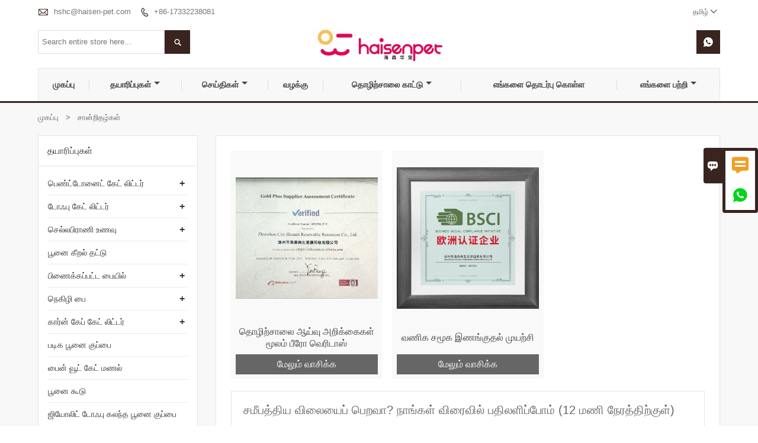

--- FILE ---
content_type: text/html; charset=UTF-8
request_url: http://ta.haisen-pet.com/cert
body_size: 8248
content:
<!DOCTYPE html PUBLIC "-//W3C//DTD XHTML 1.0 Transitional//EN" "http://www.w3.org/TR/xhtml1/DTD/xhtml1-transitional.dtd">
<html xmlns="http://www.w3.org/1999/xhtml">
<head>
    <meta http-equiv="Content-Type" content="text/html; charset=utf-8" />
                <title></title>
            <meta name="description" content="">
    <meta name="keywords" content="">
    <meta name="viewport" content="width=device-width, initial-scale=1, minimum-scale=1, user-scalable=no , maximum-scale=1" />
    <meta http-equiv="X-UA-Compatible" content="IE=edge,chrome=1,IE=10">
    <meta content="telephone=no" name="format-detection">
    <link rel="canonical" href="http://ta.haisen-pet.com/cert" />
    <!-- Favicon -->
    <link rel="shortcut icon" href="https://img.waimaoniu.net/1117/1117-201903081710394690_s.png">
    <!--样式图标-->
    <link rel="stylesheet" type="text/css" href="/template/iconfont/iconfont.css"/>
    <link rel="stylesheet" type="text/css" href="/template/nmoban59/css/style-haisen-pet.css"/>
    <script type="text/javascript" src="/template/nmoban59/js/jquery-1.12.3.min.js"></script>

        <!-- Google Analytics -->
    <script async src="https://www.googletagmanager.com/gtag/js?id=AW-10962590459"></script>
    <script>
        window.dataLayer = window.dataLayer || [];
        function gtag(){dataLayer.push(arguments);}
        gtag('js', new Date());
                gtag('config', 'AW-10962590459');
                gtag('config', 'UA-254239254-1');
            </script>
    <div class="im">
    <label class="im-l" for="select"><i class="iconfont">&#xe697;</i></label>
    <input type="checkbox" id="select">
    <div class="box">
        <ul>
                                        <li>
                    <a href="#inquiry_area">
                        <i class="iconfont img-envelope">&#xe758;</i>
                    </a>
                </li>
                                                            <li>
                        <a href="https://web.whatsapp.com/send?phone=8617332238081"  target="_blank" title="8617332238081" onclick="imstat(this,5,'/im_state')">
                            <i class="iconfont img-whatsapp">&#xe72c;</i>
                        </a>
                    </li>
                                                                            </ul>
    </div>
</div></head>

<body class="homepage">
<div class="main">
    <!-- HEADER START -->
    <header class="header-box">
        <div class="header-top">
            <div class="header-inner">
                <div class="header-contact">
                    <ul>
                        <li class="website-mailbox">
                            <i class="iconfont">&#xe624;</i>
                            <a href="/contact#inquiry_area"  target="_blank" onclick="imstat(this,3,'/im_state')">hshc@haisen-pet.com </a>
                        </li>
                        <li class="website-phone"><i class="iconfont">&#xec76;</i>
                            <a href="/contact#inquiry_area"  target="_blank" onclick="imstat(this,4,'/im_state')">+86-17332238081</a>
                        </li>
                    </ul>
                </div>
                <div class="language">
                    <div class="cur"><e class="ta">தமிழ்<i class="iconfont">&#xe635;</i></e>
                        <ul class="language-list">
                                                            <li>
                                    <a href="http://ar.haisen-pet.com/cert" title="العربية" class="ar" >
                                        العربية</a>
                                </li>
                                                            <li>
                                    <a href="http://www.haisen-pet.com/cert" title="English" class="en" >
                                        English</a>
                                </li>
                                                            <li>
                                    <a href="http://es.haisen-pet.com/cert" title="Español" class="es" >
                                        Español</a>
                                </li>
                                                            <li>
                                    <a href="http://fr.haisen-pet.com/cert" title="Français" class="fr" >
                                        Français</a>
                                </li>
                                                            <li>
                                    <a href="http://ko.haisen-pet.com/cert" title="한국어" class="ko" >
                                        한국어</a>
                                </li>
                                                            <li>
                                    <a href="http://ms.haisen-pet.com/cert" title="Melayu" class="ms" >
                                        Melayu</a>
                                </li>
                                                            <li>
                                    <a href="http://pt.haisen-pet.com/cert" title="Português" class="pt" >
                                        Português</a>
                                </li>
                                                            <li>
                                    <a href="http://ru.haisen-pet.com/cert" title="Pусский" class="ru" >
                                        Pусский</a>
                                </li>
                                                            <li>
                                    <a href="http://ta.haisen-pet.com/cert" title="தமிழ்" class="ta" >
                                        தமிழ்</a>
                                </li>
                                                            <li>
                                    <a href="http://th.haisen-pet.com/cert" title="ภาษาไทย" class="th" >
                                        ภาษาไทย</a>
                                </li>
                                                            <li>
                                    <a href="http://vi.haisen-pet.com/cert" title="tiếng việt" class="vi" >
                                        tiếng việt</a>
                                </li>
                                                    </ul>
                    </div>
                </div>
                <div class="clear"></div>
            </div>
        </div>
        <div class="header-middle">
            <div class="header-inner">
                <div class="social-link">
    <!-- Facebook、YouTube、Twitter、LinkedIn、Instagram、Pinterest -->
                                                                                <!-- WhatsApp,Skype-->
                                        <a href="https://web.whatsapp.com/send?phone=8617332238081" class="whatsapp" target="_blank" rel="nofollow" onclick="imstat(this,5,'/im_state')">
                <i class="iconfont img-whatsapp">&#xe72c;</i>
            </a>
            </div>                <div class="header-logo">
                    <div class="header-logo-box">
                        <a href="/"><img alt="ஹைசன் ஹுவாச்சோங் இறக்குமதி &amp; ஏற்றுமதி Zhuozhou Co., Ltd." src="https://img.waimaoniu.net/1117/1117-201905171648153893.jpg"></a>
                    </div>
                </div>
                <!--<div class="company-motto">
                	<div class="company-motto-p"><p>Guaranteeing the highest quality products has always been our pursuit</p></div>
                </div>-->
                <div class="header-search">
                    <form onsubmit="search(this);return false;">
                        <div class="search-box" >
                            <input class="input-text" placeholder="Search entire store here..." type="text" id="key" name="keys">
                            <button class="search-btn"   type="submit"><i class="iconfont">&#xe6c9;</i></button>
                        </div>
                    </form>
                </div>
                <script>
                    function search(thatThis) {
                var searchStr=$(thatThis).find('#key').val();
                if (searchStr==''){return false}
                        location.href = '/product-search?key=' + $(thatThis).find('#key').val();
                    }
                </script>
            </div>
        </div>
        <!--导航栏-->
        <div id="fixedMenu">
            <nav class="main-nav" role="navigation">
                <!-- Mobile menu toggle button (hamburger/x icon) -->
                <input id="main-menu-state" type="checkbox" />
                <label class="main-menu-btn" for="main-menu-state">
                    <span class="main-menu-btn-icon"></span> Toggle main menu visibility
                </label>
                <!-- Sample menu definition -->
                <ul id="main-menu" class="sm sm-blue">
                                            <li class=""><a href="/">முகப்பு</a>
                                                    </li>
                                            <li class=""><a href="/products">தயாரிப்புகள்</a>
                                                            <ul>
                                                                            <li><a href="/product-list/bentonite-cat-litter">பெண்ட்டோனைட் கேட் லிட்டர்</a>
                                                                                            <ul>
                                                                                                            <li><a href="/product-list/cylinder-bentonite-cat-litter">சில்லிடர் பெண்ட்டோனைட் கேட் லிட்டர்</a></li>
                                                                                                            <li><a href="/product-list/broken-bentonite-cat-litter">உடைந்த பெண்ட்டோனைட் கேட் லிட்டர்</a></li>
                                                                                                            <li><a href="/product-list/ball-shape-bentonite-cat-litter">பந்து வடிவம் பெண்ட்டோனைட் கேட் லிட்டர்</a></li>
                                                                                                    </ul>
                                                                                    </li>
                                                                            <li><a href="/product-list/tofu-cat-litter">டோஃபு கேட் லிட்டர்</a>
                                                                                            <ul>
                                                                                                            <li><a href="/product-list/2.0-tofu-cat-litter">2.0 டோஃபு பூனை குப்பை</a></li>
                                                                                                            <li><a href="/product-list/3.0-tofu-cat-litter">3.0 டோஃபு பூனை குப்பை</a></li>
                                                                                                            <li><a href="/product-list/broken-tofu-cat-litter">உடைந்த டோஃபு பூனை குப்பை</a></li>
                                                                                                    </ul>
                                                                                    </li>
                                                                            <li><a href="/product-list/pet-food">செல்லபிராணி உணவு</a>
                                                                                            <ul>
                                                                                                            <li><a href="/product-list/cat-food">பூனையின் உணவு</a></li>
                                                                                                            <li><a href="/product-list/dog-food">நாய் உணவு</a></li>
                                                                                                    </ul>
                                                                                    </li>
                                                                            <li><a href="/product-list/cat-scratch-plate">பூனை கீறல் தட்டு</a>
                                                                                    </li>
                                                                            <li><a href="/product-list/woven-bag">பிணைக்கப்பட்ட பையில்</a>
                                                                                            <ul>
                                                                                                            <li><a href="/product-list/food-flour-packaging-bag">உணவு மாவு பேக்கேஜிங் பை</a></li>
                                                                                                            <li><a href="/product-list/fertilizer-packaging-bag">உரம் பேக்கேஜிங் பை</a></li>
                                                                                                            <li><a href="/product-list/food-rice-packaging-bag">உணவு ரைஸ் பேக்கேஜிங் பேக்</a></li>
                                                                                                    </ul>
                                                                                    </li>
                                                                            <li><a href="/product-list/plastic-bag">நெகிழி பை</a>
                                                                                            <ul>
                                                                                                            <li><a href="/product-list/flour-packaging-bag">மாவு பேக்கேஜிங் பை</a></li>
                                                                                                            <li><a href="/product-list/rice-bag">அரிசி பை</a></li>
                                                                                                            <li><a href="/product-list/packaging-of-industrial-fertilizers">தொழிற்துறை உரம் பேக்கேஜிங்</a></li>
                                                                                                            <li><a href="/product-list/cat-dog-food-packaging-bag">பூனை நாய் உணவு பேக்கேஜிங் பேக்</a></li>
                                                                                                            <li><a href="/product-list/cat-litter-packaging-bag">பூனை குப்பை பேக்கேஜிங் பேக்</a></li>
                                                                                                    </ul>
                                                                                    </li>
                                                                            <li><a href="/product-list/corncob-cat-litter">கார்ன் கேப் கேட் லிட்டர்</a>
                                                                                            <ul>
                                                                                                            <li><a href="/product-list/2.0-corncob-cat-litter">2.0 கார்ன் குச்சி பூனை குப்பை</a></li>
                                                                                                            <li><a href="/product-list/30-corn-cat-litter">3.0 கார்ன் கேட் லிட்டர்</a></li>
                                                                                                    </ul>
                                                                                    </li>
                                                                            <li><a href="/product-list/crystal-cat-litter">படிக பூனை குப்பை</a>
                                                                                    </li>
                                                                            <li><a href="/product-list/pine-wood-cat-sand">பைன் வூட் கேட் மணல்</a>
                                                                                    </li>
                                                                            <li><a href="/product-list/cat-nest">பூனை கூடு</a>
                                                                                    </li>
                                                                            <li><a href="/product-list/zeolite-tofu-mixed-cat-litter">ஜியோலிட் டோஃபு கலந்த பூனை குப்பை</a>
                                                                                    </li>
                                                                    </ul>
                                                    </li>
                                            <li class=""><a href="/news">செய்திகள்</a>
                                                            <ul>
                                                                            <li><a href="/news-list/company-news">நிறுவனத்தின் செய்திகள்</a>
                                                                                    </li>
                                                                            <li><a href="/news-list/industry-news">Industry news</a>
                                                                                    </li>
                                                                    </ul>
                                                    </li>
                                            <li class=""><a href="/case">வழக்கு</a>
                                                    </li>
                                            <li class=""><a href="/factory/office-environment-and-factory-scale">தொழிற்சாலை காட்டு</a>
                                                            <ul>
                                                                            <li><a href="/factory/office-environment-and-factory-scale">கேட் லிட்டர் தொழிற்சாலை</a>
                                                                                    </li>
                                                                            <li><a href="/factory/equipment">பேக்கேஜிங் தொழிற்சாலை</a>
                                                                                    </li>
                                                                    </ul>
                                                    </li>
                                            <li class=""><a href="/contact">எங்களை தொடர்பு கொள்ள</a>
                                                    </li>
                                            <li class=""><a href="/aboutus">எங்களை பற்றி</a>
                                                            <ul>
                                                                            <li><a href="/company-style">நிறுவனத்தின் பாணி</a>
                                                                                    </li>
                                                                            <li><a href="/exhibition">கண்காட்சி நடவடிக்கைகள்</a>
                                                                                    </li>
                                                                            <li><a href="/cert">சான்றிதழ்கள்</a>
                                                                                    </li>
                                                                            <li><a href="/team-service">குழு சேவை</a>
                                                                                    </li>
                                                                            <li><a href="/delivery">டெலிவரி</a>
                                                                                    </li>
                                                                            <li><a href="/faq">அடிக்கடி கேட்கப்படும் கேள்விகள்</a>
                                                                                    </li>
                                                                    </ul>
                                                    </li>
                                    </ul>
            </nav>
        </div>
        <!--导航栏结束-->
    </header>
    <!-- HEADER END -->
    <div class="inner-page-main">
    <div class="inner-page-middle">
        <div class="bread-crumb">
            <ul>
                <li><a href="/">முகப்பு</a></li>
                <li> > </li>
                <li><span>சான்றிதழ்கள்</span></li>
            </ul>
        </div>
        <div class="inner-page-content">
            <div class="inner-page-r">
                <div class="inner-page-box">
                <section class="certificate-listing">
                    <ul>
                                                                                    <li>
                                    <div class="item">
                                        <div class="certificate-listing-frame"><a href="https://img.waimaoniu.net/1117/1117-201904251002488701.jpg" data-fancybox="gallery"><img src="https://img.waimaoniu.net/1117/1117-201904251002488701.jpg" alt="தொழிற்சாலை ஆய்வு அறிக்கைகள் மூலம் பீரோ வெரிடாஸ்"></a></div>
                                        <span><a href="/cert/authoritative-certification">தொழிற்சாலை ஆய்வு அறிக்கைகள் மூலம் பீரோ வெரிடாஸ்</a></span>
                                        <div class="more"><a href="/cert/authoritative-certification" style="font-size: 16px;background-color: #666;color: #fff;display: block;padding: 8px 25px;text-align: center;">மேலும் வாசிக்க</a></div>
                                    </div>
                                </li>
                                                                                                                <li>
                                    <div class="item">
                                        <div class="certificate-listing-frame"><a href="https://img.waimaoniu.net/1117/1117-201904261140584037.jpg" data-fancybox="gallery"><img src="https://img.waimaoniu.net/1117/1117-201904261140584037.jpg" alt="வணிக சமூக இணங்குதல் முயற்சி"></a></div>
                                        <span><a href="/cert/developed-country-export-certification">வணிக சமூக இணங்குதல் முயற்சி</a></span>
                                        <div class="more"><a href="/cert/developed-country-export-certification" style="font-size: 16px;background-color: #666;color: #fff;display: block;padding: 8px 25px;text-align: center;">மேலும் வாசிக்க</a></div>
                                    </div>
                                </li>
                                                                        </ul>
                </section>
                <!--<div class="pagination-bar">
                    <ul>
                                            </ul>
                </div>-->
                    <style>
    .error {  color: red;  }
    /*邮件锚点*/
    .mail-anchor{ width: 100%; position:relative;}
    .mail-anchor #inquiry_area{ position: absolute; top:-120px;}
    .inner-message-row .item button.submitting{ padding-left: 50px;background-image: url(/template/images/loading2.gif);
        background-repeat: no-repeat;    background-position: 10px center; background-color: #fff;
        color: #999; border: 1px solid #ccc;cursor: not-allowed!important;}
    .inner-message-row .item button.submitting:active{ background-color: #fff;  color: #999;  border: 1px solid #ccc;}
</style>
<div class="mail-anchor">
    <div id="inquiry_area"></div>
</div>
<div class="inner-message" style="background-color: #fff;padding: 20px;">
    <div class="th" style="margin-bottom: 16px;">சமீபத்திய விலையைப் பெறவா? நாங்கள் விரைவில் பதிலளிப்போம் (12 மணி நேரத்திற்குள்)</div>
    <div class="inner-message-row msg_bl">
        <form class="form_che" method="post" id="messageform1" name="messageform1">
            <!--普通跳转<form class="form_check" method="post" id="messageform1" name="messageform1">-->
            <input type="hidden" id="pid" name="pid" value="0"/>
            <input type="hidden" name="fromurl" value="">
            <script>
                $(function(){
                    $('input[name="fromurl"]').val(window.location.href);
                })
            </script>
            <!--<div class="item">
                <label for="subject"></label>
                <div class="inner-message-box">
                    <input type="text" class="input-lg form-full" value="" placeholder="*" name="subject" id="subject" required="true">
                </div>
            </div>-->
            <div class="item item-half" style="margin-bottom: 12px;">
                <div class="inner-message-half" style="background:#f6f6f6;">
                    <input type="text" class="input-lg form-full" value="" placeholder="உன் பெயர் என்ன?" name="name" id="name">
                </div>
            </div>
            <div class="item item-half" style="margin-bottom: 12px;">
                <label for="phone"></label>
                <div class="inner-message-box" style="background:#f6f6f6;">
                    <input type="text" class="input-lg form-full" value="" placeholder="Bசிறந்த தொடர்பு எண்:" name="phone" id="phone" >
                </div>
            </div>
            <div class="item" style="margin-bottom: 12px;">
                <!--邮件出错提示语-->
                <label for="email"></label>
                <div class="inner-message-box" style="background:#f6f6f6;">
                    <input type="text" class="input-lg form-full" value="" placeholder="*உங்கள் சிறந்த தொடர்பு மின்னஞ்சல்:" id="email" name="email" required="true">
                </div>
            </div>
            <div class="item" style="margin-bottom: 12px;">
                <div class="inner-message-box" style="background:#f6f6f6;">
                    <input type="text" class="input-lg form-full" value="" placeholder="உங்கள் நிறுவனத்தின் பெயர்:" name="company" id="company">
                </div>
            </div>
            <div class="item" style="margin-bottom: 12px;">
                <div class="inner-message-box" style="background:#f6f6f6;">
                    <label for="message"></label>
                    <textarea placeholder="*நீங்கள் எதைப் பற்றி விசாரிக்க விரும்புகிறீர்கள்?" name="message" id="message" class="form-full" required="true"></textarea>
                </div>
            </div>
            <div class="item" style="margin-bottom: 12px;">
                <button class="btn-text t_submit" id="submit" style="display: inline-block">சமர்ப்பி</button>
                <div style="display: inline-block; margin-left: 40px;">
                    <input type="checkbox" name="category" value="1" style="width: auto; height: auto;" /><a href="/privacypolicy" target="_blank"><p style="text-decoration: underline;color: #999; display: inline-block;">தனியுரிமைக் கொள்கை</p></a>
                    <script>document.getElementsByName("category")[0].checked="checked";</script>
                </div>
            </div>
        </form>
    </div>
</div>                </div>
            </div>
            <!--inner-page-l-->
            
<div class="inner-page-l">
    <div class="sidebar-block">
        <div class="sidebar-block-but"><span>மேலும் தயாரிப்புகள்்</span><button type="button"><i class="iconfont"></i></button></div>
                        <div class="sidebar-box">
            <div class="sidebar-title">
                <span>தயாரிப்புகள்</span>
            </div>
            <div class="sidebar-contant sidebar-product">
                                    <dl>
                        <dt><a href="/product-list/bentonite-cat-litter" title="பெண்ட்டோனைட் கேட் லிட்டர்"><i></i>பெண்ட்டோனைட் கேட் லிட்டர்</a></dt>
                                                                                    <dd><a href="/product-list/cylinder-bentonite-cat-litter">சில்லிடர் பெண்ட்டோனைட் கேட் லிட்டர்</a></dd>
                                                            <dd><a href="/product-list/broken-bentonite-cat-litter">உடைந்த பெண்ட்டோனைட் கேட் லிட்டர்</a></dd>
                                                            <dd><a href="/product-list/ball-shape-bentonite-cat-litter">பந்து வடிவம் பெண்ட்டோனைட் கேட் லிட்டர்</a></dd>
                                                                        </dl>
                                    <dl>
                        <dt><a href="/product-list/tofu-cat-litter" title="டோஃபு கேட் லிட்டர்"><i></i>டோஃபு கேட் லிட்டர்</a></dt>
                                                                                    <dd><a href="/product-list/2.0-tofu-cat-litter">2.0 டோஃபு பூனை குப்பை</a></dd>
                                                            <dd><a href="/product-list/3.0-tofu-cat-litter">3.0 டோஃபு பூனை குப்பை</a></dd>
                                                            <dd><a href="/product-list/broken-tofu-cat-litter">உடைந்த டோஃபு பூனை குப்பை</a></dd>
                                                                        </dl>
                                    <dl>
                        <dt><a href="/product-list/pet-food" title="செல்லபிராணி உணவு"><i></i>செல்லபிராணி உணவு</a></dt>
                                                                                    <dd><a href="/product-list/cat-food">பூனையின் உணவு</a></dd>
                                                            <dd><a href="/product-list/dog-food">நாய் உணவு</a></dd>
                                                                        </dl>
                                    <dl>
                        <dt><a href="/product-list/cat-scratch-plate" title="பூனை கீறல் தட்டு"><i></i>பூனை கீறல் தட்டு</a></dt>
                                            </dl>
                                    <dl>
                        <dt><a href="/product-list/woven-bag" title="பிணைக்கப்பட்ட பையில்"><i></i>பிணைக்கப்பட்ட பையில்</a></dt>
                                                                                    <dd><a href="/product-list/food-flour-packaging-bag">உணவு மாவு பேக்கேஜிங் பை</a></dd>
                                                            <dd><a href="/product-list/fertilizer-packaging-bag">உரம் பேக்கேஜிங் பை</a></dd>
                                                            <dd><a href="/product-list/food-rice-packaging-bag">உணவு ரைஸ் பேக்கேஜிங் பேக்</a></dd>
                                                                        </dl>
                                    <dl>
                        <dt><a href="/product-list/plastic-bag" title="நெகிழி பை"><i></i>நெகிழி பை</a></dt>
                                                                                    <dd><a href="/product-list/flour-packaging-bag">மாவு பேக்கேஜிங் பை</a></dd>
                                                            <dd><a href="/product-list/rice-bag">அரிசி பை</a></dd>
                                                            <dd><a href="/product-list/packaging-of-industrial-fertilizers">தொழிற்துறை உரம் பேக்கேஜிங்</a></dd>
                                                            <dd><a href="/product-list/cat-dog-food-packaging-bag">பூனை நாய் உணவு பேக்கேஜிங் பேக்</a></dd>
                                                            <dd><a href="/product-list/cat-litter-packaging-bag">பூனை குப்பை பேக்கேஜிங் பேக்</a></dd>
                                                                        </dl>
                                    <dl>
                        <dt><a href="/product-list/corncob-cat-litter" title="கார்ன் கேப் கேட் லிட்டர்"><i></i>கார்ன் கேப் கேட் லிட்டர்</a></dt>
                                                                                    <dd><a href="/product-list/2.0-corncob-cat-litter">2.0 கார்ன் குச்சி பூனை குப்பை</a></dd>
                                                            <dd><a href="/product-list/30-corn-cat-litter">3.0 கார்ன் கேட் லிட்டர்</a></dd>
                                                                        </dl>
                                    <dl>
                        <dt><a href="/product-list/crystal-cat-litter" title="படிக பூனை குப்பை"><i></i>படிக பூனை குப்பை</a></dt>
                                            </dl>
                                    <dl>
                        <dt><a href="/product-list/pine-wood-cat-sand" title="பைன் வூட் கேட் மணல்"><i></i>பைன் வூட் கேட் மணல்</a></dt>
                                            </dl>
                                    <dl>
                        <dt><a href="/product-list/cat-nest" title="பூனை கூடு"><i></i>பூனை கூடு</a></dt>
                                            </dl>
                                    <dl>
                        <dt><a href="/product-list/zeolite-tofu-mixed-cat-litter" title="ஜியோலிட் டோஃபு கலந்த பூனை குப்பை"><i></i>ஜியோலிட் டோஃபு கலந்த பூனை குப்பை</a></dt>
                                            </dl>
                            </div>
        </div>
        <div class="sidebar-box sidebar-featured">
            <div class="sidebar-title">
                <span>சிறப்பு தயாரிப்புகள்</span>
            </div>
            <div class="sidebar-contant">
                <ul>
                                            <li>
                            <div class="item">
                                <div class="pro-media"><a href="/product/hot-products-20-green-tea-tofu-cat-litter"><img alt="சூடான தயாரிப்புகள் 2.0 பச்சை தேயிலை டோஃபு பூனை குப்பை" src="https://img.waimaoniu.net/1117/1117-202303031411066715_s.jpg"></a></div>
                                <div class="pro-detail-info">
                                    <div class="th"><a href="/product/hot-products-20-green-tea-tofu-cat-litter">சூடான தயாரிப்புகள் 2.0 பச்சை தேயிலை டோஃபு பூனை குப்பை</a></div>
                                    <span><a class="btn" href="/product/hot-products-20-green-tea-tofu-cat-litter">மேலும்</a></span>
                                </div>
                            </div>
                        </li>
                                            <li>
                            <div class="item">
                                <div class="pro-media"><a href="/product/natural-plant-30-honey-peach-tofu-cat-litter"><img alt="இயற்கை தாவரம் 3.0 தேன் பீச் டோஃபு பூனை குப்பை" src="https://img.waimaoniu.net/1117/1117-202303031444289667_s.jpg"></a></div>
                                <div class="pro-detail-info">
                                    <div class="th"><a href="/product/natural-plant-30-honey-peach-tofu-cat-litter">இயற்கை தாவரம் 3.0 தேன் பீச் டோஃபு பூனை குப்பை</a></div>
                                    <span><a class="btn" href="/product/natural-plant-30-honey-peach-tofu-cat-litter">மேலும்</a></span>
                                </div>
                            </div>
                        </li>
                                            <li>
                            <div class="item">
                                <div class="pro-media"><a href="/product/flushable-20honey-peach-tofu-cat-litter"><img alt="ஃப்ளஷபிள் 2.0 ஹனி பீச் டோஃபு கேட் லிட்டர்" src="https://img.waimaoniu.net/1117/1117-201904091329116307_s.jpg"></a></div>
                                <div class="pro-detail-info">
                                    <div class="th"><a href="/product/flushable-20honey-peach-tofu-cat-litter">ஃப்ளஷபிள் 2.0 ஹனி பீச் டோஃபு கேட் லிட்டர்</a></div>
                                    <span><a class="btn" href="/product/flushable-20honey-peach-tofu-cat-litter">மேலும்</a></span>
                                </div>
                            </div>
                        </li>
                                            <li>
                            <div class="item">
                                <div class="pro-media"><a href="/product/oem-cat-food-factory"><img alt="OEM பூனை உணவு தொழிற்சாலை மொத்தமாக இயற்கை மூலப்பொருட்களை ஏற்றுமதி செய்கிறது பல வடிவ சுவைகள் அனைத்து வயது உலர் பூனை உணவு" src="https://img.waimaoniu.net/1117/1117-202309271701584684.jpg"></a></div>
                                <div class="pro-detail-info">
                                    <div class="th"><a href="/product/oem-cat-food-factory">OEM பூனை உணவு தொழிற்சாலை மொத்தமாக இயற்கை மூலப்பொருட்களை ஏற்றுமதி செய்கிறது பல வடிவ சுவைகள் அனைத்து வயது உலர் பூனை உணவு</a></div>
                                    <span><a class="btn" href="/product/oem-cat-food-factory">மேலும்</a></span>
                                </div>
                            </div>
                        </li>
                                    </ul>
            </div>
        </div>
        <div class="sidebar-box sidebar-contact">
    <div class="sidebar-title">
        <span>தொடர்பு விபரங்கள்</span>
    </div>
    <div class="sidebar-contant">
                <div class="mb-20">
            <div class="inner-title"><i class="iconfont">&#xec76;</i>தொலைபேசி:</div><ul><li><a href="/contact#inquiry_area">+86-17332238081</a></li></ul>
        </div>
                        <div class="mb-20">
            <div class="inner-title"><i class="iconfont">&#xe624;</i>மின்னஞ்சல் : </div><ul>
            <li><a href="/contact#inquiry_area">hshc@haisen-pet.com</a></li>            </ul>
        </div>
                        <!--二维码-->
            </div>
</div>    </div>
</div>
<script type="text/javascript" src="/template/nmoban59/js/sidebar-product.js"></script>
<script type="text/javascript">
    $(function () {
        initSidebarClicker('span', '+', '-')
    })
</script>        </div>
    </div>
</div>        <!--FOOTER -->
    <footer class="footer-middle">
        <div class="footer-content">
            <div class="footer-content-but"><span>மேலும் சேவைகள்</span><button type="button"><i class="iconfont"></i></button></div>
            <div class="footer-main">
                <div class="item key-words">
                    <div class="footer-static-block">
                        <div class="th"><span>தகவல்</span></div>
                        <ul class="footer-block-contant">
                            <li><a href="/delivery">டெலிவரி</a></li>
                            <li><a href="/team-service">குழு சேவை</a></li>
                            <li><a href="/news">செய்திகள்</a></li>
                            <li><a href="/cert">சான்றிதழ்கள்</a></li>
                            <li><a href="/sitemap">தள வரைபடம்</a></li>
                        </ul>
                    </div>
                </div>
                                    <div class="item key-words">
                        <div class="footer-static-block">
                            <div class="th"><span>எங்களை பற்றி</span></div>
                            <ul class="footer-block-contant">
                                                                    <li><a href="/aboutus">நிறுவனத்தின் தகவல்</a></li>
                                                                    <li><a href="/company-style">நிறுவனத்தின் உடை</a></li>
                                                                    <li><a href="/exhibition">கண்காட்சி நடவடிக்கைகள்</a></li>
                                                                    <li><a href="/faq">அடிக்கடி கேட்கப்படும் கேள்விகள்</a></li>
                                                            </ul>
                        </div>
                    </div>
                                                    <div class="item key-words">
                        <div class="footer-static-block">
                            <div class="th"><span>இணைப்புகள்</span></div>
                            <ul class="footer-block-contant">
                                                                    <li><a href="/product-list/woven-bag">பிணைக்கப்பட்ட பையில்</a></li>
                                                                    <li><a href="/product-list/plastic-bag">நெகிழி பை</a></li>
                                                                    <li><a href="/product-list/bentonite-cat-litter">பெண்ட்டோனைட் கேட் லிட்டர்</a></li>
                                                                    <li><a href="/product-list/tofu-cat-litter">டோஃபு கேட் லிட்டர்</a></li>
                                                                    <li><a href="/product-list/corncob-cat-litter">கார்ன் கேப் கேட் லிட்டர்</a></li>
                                                                    <li><a href="/product-list/crystal-cat-litter">படிக பூனை குப்பை</a></li>
                                                            </ul>
                        </div>
                    </div>
                                <div class="item footer-contactus">
                    <div class="footer-static-block">
                        <div class="th"><a href="/contact">தொடர்பு</a></div>
                        <ul class="footer-block-contant">
                            <li><label><i class="iconfont">&#xe60b;</i></label><a href="/contact#inquiry_area">Room1612, Baoxin International Building, No.33 Guanyun Road, Zhuozhou, Hebei Province, China 072750</a></li>
                            <li><label><i class="iconfont">&#xe651;</i></label><a href="/contact#inquiry_area">hshc@haisen-pet.com</a> </li>
                            <li><label><i class="iconfont">&#xe605;</i></label><a href="/contact#inquiry_area">+86-17332238081</a></li>
                        </ul>
                    </div>
                </div>
            </div>
        </div>
        <div class="footer-secondary">
            <div class="footer-secondary-box">
                <p>பதிப்புரிமை மூலம் © ஹைசன் ஹுவாச்சோங் இறக்குமதி &amp; ஏற்றுமதி Zhuozhou Co., Ltd. மின்னஞ்சல்:hshc@haisen-pet.com</p>
            </div>
        </div>
    </footer>
        <!-- END FOOTER -->
    </div>
</div>
<script type="text/javascript" src="/assets/plugins/jquery-validate/jquery.validate.min.js"></script>
<script src="/assets/plugins/fancybox3/jquery.fancybox.min.js"></script>
<!--
    <script type="text/javascript"
            src="/assets/plugins/jquery-validate/localization/messages_.js"></script>
--><script type="text/javascript" src="/assets/js/common_functions.js"></script>
<script type="text/javascript" src="/assets/js/custom_functions.js?t=10"></script>
<script type="text/javascript">
    $(function(){
        initSideFloatingMenu(true)
    })
</script>
    <script type="text/javascript" src='https://estat6.waimaoniu.com/js.php?id=1117'></script>


<script type="text/javascript" src="https://im.waimaoniu.com/lib/gdimWsv.js" defer="true"></script>


<div class="scroll" id="scroll" style="display:none;right: 90px;bottom: 5px;">
    <i class="iconfont">&#xe637;</i>
</div>
<script type="text/javascript">
    $(function () {
        showScroll();
        function showScroll() {
            $(window).scroll(function () {
                var scrollValue = $(window).scrollTop();
                scrollValue > 100 ? $('div[class=scroll]').fadeIn() : $('div[class=scroll]').fadeOut();
            });
            $('#scroll').click(function () {
                $("html,body").animate({scrollTop: 0}, 200);
            });
        }
    })
</script></body>
<!--菜单栏js-->
<!-- SmartMenus jQuery plugin -->
<script type="text/javascript" src="/template/nmoban59/js/jquery.smartmenus.js"></script>
<!-- SmartMenus jQuery init -->
<script type="text/javascript">
    // SmartMenus init
    $(function() {
        $('#main-menu').smartmenus({
            subMenusSubOffsetX: 1,
            subMenusSubOffsetY: -8
        });
    });

    // SmartMenus mobile menu toggle button
    $(function() {
        var $mainMenuState = $('#main-menu-state');
        if ($mainMenuState.length) {
            // animate mobile menu
            $mainMenuState.change(function(e) {
                var $menu = $('#main-menu');
                if (this.checked) {
                    $menu.hide().slideDown(250, function() { $menu.css('display', ''); });
                } else {
                    $menu.show().slideUp(250, function() { $menu.css('display', ''); });
                }
            });
            // hide mobile menu beforeunload
            $(window).bind('beforeunload unload', function() {
                if ($mainMenuState[0].checked) {
                    $mainMenuState[0].click();
                }
            });
        }
    });
</script>
<!--导航栏置顶固定-->
<script>
    $(function() {
        var ie6 = document.all;
        var dv = $('#fixedMenu'),
            st;
        dv.attr('otop', dv.offset().top); //存储原来的距离顶部的距离
        $(window).scroll(function() {
            st = Math.max(document.body.scrollTop || document.documentElement.scrollTop);
            if (st > parseInt(dv.attr('otop'))) {
                if (ie6) { //IE6不支持fixed属性，所以只能靠设置position为absolute和top实现此效果
                    dv.css({
                        position: 'absolute',
                        top: st
                    });
                } else if (dv.css('position') != 'fixed') dv.css({
                    'position': 'fixed',
                    top: 0
                });
                dv.addClass("top-fixed")
            } else if (dv.css('position') != 'static'){
                dv.css({
                    'position': 'static'
                });
                dv.removeClass("top-fixed")
            }
        });
    });
</script>

<script>
    //手机端底部折叠
    $('.sidebar-block-but').on("click",function(){
        $(".sidebar-box").toggleClass("expand");
        $(this).toggleClass("expand");
    })
    $('.footer-content-but').on("click",function(){
        $(".footer-main").toggleClass("expand");
        $(this).toggleClass("expand");
    })
</script>
</html>